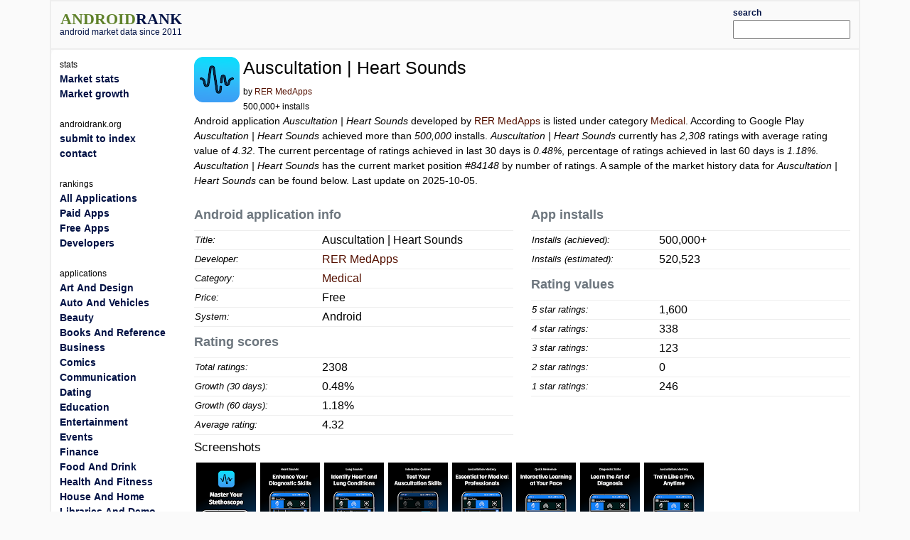

--- FILE ---
content_type: text/html; charset=utf-8
request_url: https://androidrank.org/application/auscultation_heart_sounds/com.rer.medapps.auscultation
body_size: 18431
content:
<!DOCTYPE html>
<html lang="en">
<head>
<meta name="google-site-verification" content="Qg6JHRBOMeFFRtNyuy2hHkDoFLidfGsZgl0JWBAPvv0">
<meta http-equiv="Content-Type" content="text/html; charset=UTF-8">
<script src="https://cdn.jsdelivr.net/npm/jquery@3.6.0/dist/jquery.min.js"></script>
<link rel="stylesheet" href="https://cdn.jsdelivr.net/npm/bootstrap@5.1.1/dist/css/bootstrap.min.css">
<script src="https://cdn.jsdelivr.net/npm/lightbox2@2.11.3/dist/js/lightbox.min.js"></script>
<link rel="stylesheet" href="https://cdn.jsdelivr.net/npm/lightbox2@2.11.3/dist/css/lightbox.min.css">
<link rel="stylesheet" type="text/css" href="/css/all-libs.min.css?time=6">
<script defer src="/js/all-libs.min.js?time=8"></script>
<meta name="language" content="en"/>
<meta name="viewport" content="width=device-width"/>
<script async src="https://www.googletagmanager.com/gtag/js?id=G-7LJSLYP0E5"></script>
<script>
  window.dataLayer = window.dataLayer || [];
  function gtag(){dataLayer.push(arguments);}
  gtag('js', new Date());

  gtag('config', 'G-7LJSLYP0E5');
</script>

<script data-ad-client="ca-pub-7014871535532916" async src="https://pagead2.googlesyndication.com/pagead/js/adsbygoogle.js"></script>



  <title>Auscultation | Heart Sounds | androidrank.org</title>
  <meta name="Description" content="Auscultation | Heart Sounds - android market data and growth. Auscultation | Heart Sounds - Google Play history data on ratings, installs, rating average and downloads.">
  <meta name="Keywords" content="android, rank, profile, statistics, ranking, rating, list, graph, chart, memory, history, Auscultation | Heart Sounds">
  <meta property="og:image" content="https://play-lh.googleusercontent.com/RZzCsPFYvs1qBXFQaVwwJaDmr9BPrAIZUTrRU_LQor53laib_nNDcPaF9FCDPjc1rd0" />
  <meta property="og:title" content="Auscultation | Heart Sounds - androidrank.org" />
  <meta name="pubdate" content="2025-10-05">  
  <script defer src="/js/androidapp003.js"></script>
  <script src="https://www.gstatic.com/charts/loader.js"></script>
  <script >
    google.charts.load('current', {packages: ['corechart']});      
    google.charts.setOnLoadCallback(callCharts);      
    function callCharts(){
        var drawChartRankTotalData = [["2020-05-01",141],["2020-07-15",207],["2020-10-01",401],["2020-12-19",616],["2021-03-16",813],["2021-06-02",974],["2021-08-14",1101],["2021-11-01",1238],["2022-01-16",1360],["2022-04-01",1479],["2022-07-02",1605],["2022-09-18",1736],["2022-12-22",1857],["2023-04-01",1955],["2023-08-03",2049],["2023-12-18",2118],["2024-06-03",2175],["2024-11-07",2217],["2025-05-07",2264],["2025-10-02",2308],];
	      drawChartRankTotal(drawChartRankTotalData, "100%", 250, 'ranktotal_div');
      	var drawChartDownloadsEstimationData = [["2020-05-01",1000],["2020-07-15",10000],["2020-10-01",50000],["2020-12-19",147356],["2021-03-16",190748],["2021-06-02",226211],["2021-08-14",254185],["2021-11-01",284361],["2022-01-16",311233],["2022-04-01",337444],["2022-07-02",365198],["2022-09-18",394052],["2022-12-22",420704],["2023-04-01",442290],["2023-08-03",462995],["2023-12-18",478193],["2024-06-03",490748],["2024-11-07",500000],["2025-05-07",510599],["2025-10-02",520523],];
      	drawChartDownloadsEstimation(drawChartDownloadsEstimationData, "100%", 250, 'download_est_div');
      	var drawChartRankAvgData = [["2020-05-01",4.9291],["2020-07-15",4.7282],["2020-10-01",4.37],["2020-12-19",3.9543],["2021-03-16",4.3021],["2021-06-02",4.5576],["2021-08-14",4.2636],["2021-11-01",4.2872],["2022-01-16",4.4116],["2022-04-01",4.3758],["2022-07-02",4.4408],["2022-09-18",4.4723],["2022-12-22",4.4922],["2023-04-01",4.4846],["2023-08-03",4.4844],["2023-12-18",4.4384],["2024-06-03",4.4139],["2024-11-07",4.4361],["2025-05-07",4.4036],["2025-10-02",4.3203],];
      	drawChartRankAvg(drawChartRankAvgData, "100%", 250, 'rankavg_div');
      	var drawChartPercentageData = [["2020-05-01",0.0],["2020-07-15",0.0],["2020-10-01",0.0],["2020-12-19",0.0],["2021-03-16",0.0],["2021-06-02",0.0],["2021-08-14",0.0],["2021-11-01",0.0],["2022-01-16",0.0],["2022-04-01",0.0],["2022-07-02",0.0],["2022-09-18",0.0],["2022-12-22",0.0],["2023-04-01",0.0],["2023-08-03",0.0],["2023-12-18",0.0],["2024-06-03",0.0],["2024-11-07",0.0],["2025-05-07",0.0],["2025-10-02",0.0],];
      	drawChartPercentage(drawChartPercentageData, "100%", 250, 'percentage_div');
      	var drawChartRatingDistributionData = [["2020-05-01",0.9504,0.0426,0.0,0.0,0.0071 ],["2020-07-15",0.8696,0.058,0.0193,0.0193,0.029 ],["2020-10-01",0.6983,0.1696,0.02,0.02,0.0898 ],["2020-12-19",0.5828,0.138,0.0877,0.0195,0.1672 ],["2021-03-16",0.6691,0.1599,0.0689,0.0,0.0996 ],["2021-06-02",0.7669,0.1355,0.0287,0.0185,0.0483 ],["2021-08-14",0.6358,0.2089,0.0454,0.0,0.109 ],["2021-11-01",0.6502,0.2027,0.0323,0.0081,0.105 ],["2022-01-16",0.7044,0.1816,0.0221,0.0,0.0904 ],["2022-04-01",0.7079,0.1663,0.0203,0.0,0.1041 ],["2022-07-02",0.6997,0.2,0.0199,0.0,0.0798 ],["2022-09-18",0.7166,0.1884,0.0184,0.0,0.0755 ],["2022-12-22",0.7189,0.1928,0.0172,0.0,0.07 ],["2023-04-01",0.7064,0.2066,0.0169,0.0,0.0685 ],["2023-08-03",0.7096,0.1933,0.0322,0.0,0.0644 ],["2023-12-18",0.703,0.1874,0.0312,0.0,0.0779 ],["2024-06-03",0.7057,0.1761,0.029,0.0,0.0878 ],["2024-11-07",0.7244,0.1592,0.0289,0.0,0.0866 ],["2025-05-07",0.7222,0.1524,0.0274,0.0,0.0972 ],["2025-10-02",0.6932,0.1464,0.0533,0.0,0.1066 ],];
      	drawChartRatingDistribution(drawChartRatingDistributionData, "100%", 250, 'rankdistribution_div');
      	var drawChartRatingPieData = [2308, 246, 0, 123, 338, 1600];
      	drawChartRatingPie(drawChartRatingPieData, 'Current rating distribution', "100%", 300, 'ratingpie_div');
        var drawChartPriceData = [];
	      drawChartPrice(drawChartPriceData, "100%", 250, 'price_div');        
    }          
  </script>

</head>
<body>
<div id="body-content" class="container">
  <div id="header" class="row">
  <div id="id_logo_html" class="col-md-3"></div>
  <div class="col-md-7">
  <div id="topadd">
    

<script async src="//pagead2.googlesyndication.com/pagead/js/adsbygoogle.js"></script>
<ins class="adsbygoogle"
     style="display:inline-block;width:468px;height:60px"
     data-ad-client="ca-pub-7014871535532916"
     data-ad-slot="4642830647"></ins>
<script>
(adsbygoogle = window.adsbygoogle || []).push({});
</script>





  </div>
  </div>
  <div class="col-md-2" style="padding-top:5px;padding-bottom:5px;">
  <div class="ui-widget" id="searchwidget" >
	  <label for="appsearch"><b><small>search</small></b></label>
    <input id="appsearch" style="width:100%">
  </div>
  </div>
  

  </div>

<div id="main" class="row"> 
  <div id="content" class="col-md-10 col-xxl-8 order-md-2">
    

<div itemscope itemtype="http://schema.org/SoftwareApplication">
<div class="row"><div class="col-md-12">
  
    <div style="float:left; padding-right:5px;">
    <a itemprop="url" target="_blank" href="https://play.google.com/store/apps/details?id=com.rer.medapps.auscultation"><img itemprop="image" src="https://play-lh.googleusercontent.com/RZzCsPFYvs1qBXFQaVwwJaDmr9BPrAIZUTrRU_LQor53laib_nNDcPaF9FCDPjc1rd0=w64" alt="Auscultation | Heart Sounds" width="64" height="64" onerror='this.style.display = "none"'></a>
    </div>
  
  <div style="float:left;">
    <h1><span itemprop="name">Auscultation | Heart Sounds</span></h1>
    <small>by <a href="/developer?id=5055898515288900674">RER MedApps</a><br>
    500,000+ installs</small>
  </div>
</div></div>


<div><p>










Android application <em>Auscultation | Heart Sounds</em> developed by <a itemprop="author" href="/developer?id=5055898515288900674">RER MedApps</a> is listed under category <a href="/android-most-popular-google-play-apps?category=MEDICAL">Medical</a>. According to Google Play <em>Auscultation | Heart Sounds</em> achieved more than <em>500,000</em> installs. <em>Auscultation | Heart Sounds</em> currently has <em><span>2,308</span></em> ratings with average rating value of <em><span>4.32</span></em>. The current percentage of ratings achieved in last 30 days is <em>0.48%</em>, percentage of ratings achieved in last 60 days is <em>1.18%</em>. <em>Auscultation | Heart Sounds</em> has the current market position <em>#84148</em> by number of ratings. A sample of the market history data for <em>Auscultation | Heart Sounds</em> can be found below.

Last update on 2025-10-05.
</p></div>

<div class="row">
 <div class="col-sm-6">
  <table class="appstat" style="width:100%">
  <caption>Android application info</caption>
  <tbody>
  <tr><th>Title:</th><td>Auscultation | Heart Sounds</td></tr>
  <tr><th>Developer:</th><td><a itemprop="author" href="/developer?id=5055898515288900674">RER MedApps</a></td></tr>
  <tr><th>Category:</th><td><a href="/android-most-popular-google-play-apps?category=MEDICAL" itemprop="applicationCategory">Medical</a></td></tr>
  <tr><th>Price:</th><td>Free</td></tr>
  <tr><th>System:</th><td itemprop="operatingSystem">Android</td></tr>
  </tbody>
  </table>

  <table class="appstat" style="width:100%" itemprop="aggregateRating" itemscope itemtype="http://schema.org/AggregateRating">
    <caption>Rating scores</caption>
    <tbody>
    <tr><th>Total ratings:</th><td itemprop="ratingCount">2308</td></tr>
    <tr><th title="Percentage of ratings achieved in last 30 days.">Growth (30 days):</th><td title="Percentage of ratings achieved in last 30 days.">0.48%</td></tr>
    <tr><th title="Percentage of ratings achieved in last 60 days.">Growth (60 days):</th><td title="Percentage of ratings achieved in last 60 days.">1.18%</td></tr>
    <tr><th>Average rating:</th><td itemprop="ratingValue">4.32</td></tr>
    </tbody>
  </table>
 </div>

 <div class="col-sm-6">
  <table class="appstat" style="width:100%">
  <caption>App installs</caption>
  <tbody>
  <tr><th>Installs (achieved):</th><td>500,000+</td></tr>
  <tr><th>Installs (estimated):</th><td>520,523</td></tr>
  </tbody>
  </table>
  <table class="appstat" style="width:100%">
    <caption>Rating values</caption>
    <tbody>
    <tr><th>5 star ratings:</th><td>1,600</td></tr>
    <tr><th>4 star ratings:</th><td>338</td></tr>
    <tr><th>3 star ratings:</th><td>123</td></tr>
    <tr><th>2 star ratings:</th><td>0</td></tr>
    <tr><th>1 star ratings:</th><td>246</td></tr>
    </tbody>
  </table>
 </div>
</div>



<div class="mt-2">
<h3>Screenshots</h3>

<div style="width:100%;">
  <a href="https://play-lh.googleusercontent.com/SkWBOO9dtFnyRZtAFCZg9D29am80TpX43b-2o3gjwIQiV7L3933kCNlr88MU3_xkGA=h550" rel="lightbox[screenshot]" title="screenshot"><img alt="screenshot of Auscultation | Heart Sounds" src="https://play-lh.googleusercontent.com/SkWBOO9dtFnyRZtAFCZg9D29am80TpX43b-2o3gjwIQiV7L3933kCNlr88MU3_xkGA=h150" itemprop="screenshot" style="padding:3px;" onerror='this.style.display = "none"'></a><a href="https://play-lh.googleusercontent.com/n0MSDFYcs-JoH7QmqES3f7p4_Tw9rnVFVHR6fKFV5Y3d1Mc1be1z3ZRsUFPZ0ZdGNg=h550" rel="lightbox[screenshot]" title="screenshot"><img alt="screenshot of Auscultation | Heart Sounds" src="https://play-lh.googleusercontent.com/n0MSDFYcs-JoH7QmqES3f7p4_Tw9rnVFVHR6fKFV5Y3d1Mc1be1z3ZRsUFPZ0ZdGNg=h150" itemprop="screenshot" style="padding:3px;" onerror='this.style.display = "none"'></a><a href="https://play-lh.googleusercontent.com/OZltcxFSQ4QifnGtz_HAQbvMDIbpX-FBPJLf2f5d_NGyf_ZhYKpvLl8PB4ooGLVJdw=h550" rel="lightbox[screenshot]" title="screenshot"><img alt="screenshot of Auscultation | Heart Sounds" src="https://play-lh.googleusercontent.com/OZltcxFSQ4QifnGtz_HAQbvMDIbpX-FBPJLf2f5d_NGyf_ZhYKpvLl8PB4ooGLVJdw=h150" itemprop="screenshot" style="padding:3px;" onerror='this.style.display = "none"'></a><a href="https://play-lh.googleusercontent.com/4dKdFEcH1pv32B_SBE1bmGSLAWxyISfVn4HkaKLzjk3m9Z91EpfXkQiDU8EdVIPo8g=h550" rel="lightbox[screenshot]" title="screenshot"><img alt="screenshot of Auscultation | Heart Sounds" src="https://play-lh.googleusercontent.com/4dKdFEcH1pv32B_SBE1bmGSLAWxyISfVn4HkaKLzjk3m9Z91EpfXkQiDU8EdVIPo8g=h150" itemprop="screenshot" style="padding:3px;" onerror='this.style.display = "none"'></a><a href="https://play-lh.googleusercontent.com/z9xzts5Pa5-SdM4A7ABUB5gVspJheXeYYvU2pQjEUfH-jjYtWm7Ag0fAZyRMXVFB-dY=h550" rel="lightbox[screenshot]" title="screenshot"><img alt="screenshot of Auscultation | Heart Sounds" src="https://play-lh.googleusercontent.com/z9xzts5Pa5-SdM4A7ABUB5gVspJheXeYYvU2pQjEUfH-jjYtWm7Ag0fAZyRMXVFB-dY=h150" itemprop="screenshot" style="padding:3px;" onerror='this.style.display = "none"'></a><a href="https://play-lh.googleusercontent.com/eRTvrQinlpsOizZg2XcaUBnbpP0VcqN2yQ7jeoOpjI3tSMG69HeWrmDBqc3yCWhu7y0=h550" rel="lightbox[screenshot]" title="screenshot"><img alt="screenshot of Auscultation | Heart Sounds" src="https://play-lh.googleusercontent.com/eRTvrQinlpsOizZg2XcaUBnbpP0VcqN2yQ7jeoOpjI3tSMG69HeWrmDBqc3yCWhu7y0=h150" itemprop="screenshot" style="padding:3px;" onerror='this.style.display = "none"'></a><a href="https://play-lh.googleusercontent.com/SsrWnaFwPlQMO_2h3adR4NoZDWN_CntAtWUP4dUrRJp926qBh0cmoYDvmIEoOSj4_A=h550" rel="lightbox[screenshot]" title="screenshot"><img alt="screenshot of Auscultation | Heart Sounds" src="https://play-lh.googleusercontent.com/SsrWnaFwPlQMO_2h3adR4NoZDWN_CntAtWUP4dUrRJp926qBh0cmoYDvmIEoOSj4_A=h150" itemprop="screenshot" style="padding:3px;" onerror='this.style.display = "none"'></a><a href="https://play-lh.googleusercontent.com/KlGTJvThLJckLhIOuRjKrRx7MK99O-_nVU0tNsW12_ejIw6zYNrIkoAvio92YhPfHIc=h550" rel="lightbox[screenshot]" title="screenshot"><img alt="screenshot of Auscultation | Heart Sounds" src="https://play-lh.googleusercontent.com/KlGTJvThLJckLhIOuRjKrRx7MK99O-_nVU0tNsW12_ejIw6zYNrIkoAvio92YhPfHIc=h150" itemprop="screenshot" style="padding:3px;" onerror='this.style.display = "none"'></a>
</div>
</div>
<hr>


 <div class="row">
  <div id="charts" class="col-sm-9">
    <div>
      <div style="text-align:center">
      <b>Download level stats</b><br>
      </div>
      <table class="download_milestones">
      <tr><th>2024-12-03:</th> <td>Android application <em>Auscultation | Heart Sounds</em> achieved <em>500,000</em> installs.</td></tr><tr><th>2020-12-02:</th> <td>Android application <em>Auscultation | Heart Sounds</em> achieved <em>100,000</em> installs.</td></tr><tr><th>2020-10-01:</th> <td>Android application <em>Auscultation | Heart Sounds</em> achieved <em>50,000</em> installs.</td></tr><tr><th>2020-07-15:</th> <td>Android application <em>Auscultation | Heart Sounds</em> achieved <em>10,000</em> installs.</td></tr><tr><th>2020-06-01:</th> <td>Android application <em>Auscultation | Heart Sounds</em> achieved <em>5,000</em> installs.</td></tr><tr><th>2020-05-01:</th> <td>Android application <em>Auscultation | Heart Sounds</em> achieved <em>1,000</em> installs.</td></tr>
      </table>
    </div>
    <hr>
    <div>
      <div style="text-align: center">
        <b>Ratings</b><br>
        
        <small>Number of ratings for Auscultation | Heart Sounds.</small>
        
      </div>
      <div id="ranktotal_div" style="width:100%;height:250px;margin-left:auto;margin-right:auto;"></div>
    </div>
    <hr>
    <div>
      <div style="text-align: center">
        <b>Installs (*estimated)</b><br>
        <small>Estimated number of installs on Google Play.</small>
      </div>
      <div id="download_est_div" style="width:100%;height:250px;margin-left:auto;margin-right:auto;"></div>
    </div>
    <hr>
    <div>
      <div style="text-align: center">
        <b>Average rating</b><br>
        <small>Average rating value on Google Play. Given by active users of the application.</small>
      </div>
      <div id="rankavg_div" style="width:100%;height:250px;margin-left:auto;margin-right:auto;"></div>
    </div>
    <hr>
    <div>
      <div style="text-align: center">
      <b>Market lead percentage</b><br>
      <small>Ratings count comparing to the <a href="/application/whatsapp_messenger/com.whatsapp">market leading app</a>.</small>
      </div>
      <div id="percentage_div" style="width:100%;height:250px;margin-left:auto;margin-right:auto;"></div>
    </div>
    <hr>
    <div>
      <div style="text-align: center">
      <b>Rating distribution</b><br>
      <small>Rating distribution given by active users.</small>
      </div>
      <div id="rankdistribution_div" style="width:100%;height:250px;margin-left:auto;margin-right:auto;"></div>
      <div id="ratingpie_div" style="width:100%;height:300px;margin-left:auto;margin-right:auto;"></div>
    </div>
    <hr>
    
    

  </div>

  <div class="col-sm-3" style="min-width:160px">
      <small><b>Related apps</b></small>

<div class="d-flex" style="background:#f0f0f0;margin-top:5px">
  <div class="flex-shrink-0 m-1"><img width="25" height="25" onerror='this.style.display = "none"' src="https://play-lh.googleusercontent.com/SpRqxCIlI99Q5UyTXqy3Ur5eu0B1MI2ZlcBHtdAR6qQVkwG40sJVRLWSWTm691ykZqQ=w25" alt="ECG Academy | ECG Made Easy"></div>
  <div class="flex-grow-1">
    <a style="font-weight:bold;font-size:small;" href="/application/ecg_academy_ecg_made_easy/com.ekg.ecg.electrocardiography">ECG Academy | ECG Made Easy</a><br>
    <small>(1,108)</small>
    <small><a href="/compare/auscultation_heart_sounds/ecg_academy_ecg_made_easy/com.rer.medapps.auscultation/com.ekg.ecg.electrocardiography">[compare]</a></small>
  </div>
</div>

  </div>

 </div>
</div>

<div style="clear:both;"></div>


    

  <script async src="//pagead2.googlesyndication.com/pagead/js/adsbygoogle.js"></script>
<!-- androidrank7 -->
<ins class="adsbygoogle"
     style="display:block"
     data-ad-client="ca-pub-7014871535532916"
     data-ad-slot="1852613440"
     data-ad-format="auto"></ins>
<script>
(adsbygoogle = window.adsbygoogle || []).push({});
</script>
  
  


  </div>
  <nav class="col-md-2 sidebar order-md-1" id="id_menu_html"></nav>
  <div class="d-none d-xxl-block col-xxl-2 order-xxl-3"><div class="sticky-top">

  <script async src="//pagead2.googlesyndication.com/pagead/js/adsbygoogle.js"></script>
<!-- androidrank7 -->
<ins class="adsbygoogle"
     style="display:block"
     data-ad-client="ca-pub-7014871535532916"
     data-ad-slot="1852613440"
     data-ad-format="auto"></ins>
<script>
(adsbygoogle = window.adsbygoogle || []).push({});
</script>

</div></div>
</div> 

<div id="footer">androidrank.org, Copyright since 2011. | <a href="/">About us</a> | <a href="/contact">Contact</a> | <a href="/">Home</a>
<a style="display:none;" href="https://plus.google.com/108025305553532018993" rel="publisher">Find us on Google+</a>
</div>

</div>



</body>
</html>

--- FILE ---
content_type: text/html; charset=utf-8
request_url: https://www.google.com/recaptcha/api2/aframe
body_size: 267
content:
<!DOCTYPE HTML><html><head><meta http-equiv="content-type" content="text/html; charset=UTF-8"></head><body><script nonce="avPqjIe6lZoa_ktP-Khgqw">/** Anti-fraud and anti-abuse applications only. See google.com/recaptcha */ try{var clients={'sodar':'https://pagead2.googlesyndication.com/pagead/sodar?'};window.addEventListener("message",function(a){try{if(a.source===window.parent){var b=JSON.parse(a.data);var c=clients[b['id']];if(c){var d=document.createElement('img');d.src=c+b['params']+'&rc='+(localStorage.getItem("rc::a")?sessionStorage.getItem("rc::b"):"");window.document.body.appendChild(d);sessionStorage.setItem("rc::e",parseInt(sessionStorage.getItem("rc::e")||0)+1);localStorage.setItem("rc::h",'1762530121349');}}}catch(b){}});window.parent.postMessage("_grecaptcha_ready", "*");}catch(b){}</script></body></html>

--- FILE ---
content_type: text/javascript
request_url: https://androidrank.org/js/all-libs.min.js?time=8
body_size: 1710
content:
var _gaq = _gaq || [];
_gaq.push(['_setAccount', 'UA-28528455-1']);
_gaq.push(['_trackPageview']);
(function() {
  var ga = document.createElement('script'); ga.type = 'text/javascript'; ga.async = true;
  ga.src = ('https:' == document.location.protocol ? 'https://ssl' : 'http://www') + '.google-analytics.com/ga.js';
  var s = document.getElementsByTagName('script')[0]; s.parentNode.insertBefore(ga, s);
})();

var logo_html='<a href="/">\
      <div style="text-align:center; float:left;">\
        <div style="font-size: 22px;padding-top:14px; line-height:22px; font-weight:bold; text-transform: uppercase; font-family: times;">\
          <span style="color:#5f812a;">android</span><span style="color:#001144;">rank</span>\
        </div>\
       <div style="margin:0px; padding:0px; line-height:12px;">\
         <span style="font-size:12px; color:#001144;">android market data since 2011</span>\
       </div>\
      </div>\
    </a>';
document.getElementById('id_logo_html').innerHTML=logo_html;


categories_game_names = ['GAME_ACTION', 'GAME_ADVENTURE', 'GAME_ARCADE', 'GAME_BOARD', 'GAME_CARD', 'GAME_CASINO', 'GAME_CASUAL', 'GAME_EDUCATIONAL', 'GAME_FAMILY', 'GAME_MUSIC', 'GAME_PUZZLE', 'GAME_RACING', 'GAME_ROLE_PLAYING', 'GAME_SIMULATION', 'GAME_SPORTS', 'GAME_STRATEGY', 'GAME_TRIVIA', 'GAME_WORD'];
categories_apps_names = ['ART_AND_DESIGN', 'AUTO_AND_VEHICLES', 'BEAUTY', 'BOOKS_AND_REFERENCE', 'BUSINESS', 'COMICS', 'COMMUNICATION', 'DATING', 'EDUCATION', 'ENTERTAINMENT', 'EVENTS', 'FINANCE', 'FOOD_AND_DRINK', 'HEALTH_AND_FITNESS', 'HOUSE_AND_HOME', 'LIBRARIES_AND_DEMO', 'LIFESTYLE', 'MAPS_AND_NAVIGATION', 'MEDICAL', 'MUSIC_AND_AUDIO', 'NEWS_AND_MAGAZINES', 'PARENTING', 'PERSONALIZATION', 'PHOTOGRAPHY', 'PRODUCTIVITY', 'SHOPPING', 'SOCIAL', 'SPORTS', 'TOOLS', 'TRANSPORTATION', 'TRAVEL_AND_LOCAL', 'VIDEO_PLAYERS', 'WEATHER'];
function category_printname(name){
  words=name.split("_");
  for(var i in words){ words[i]=words[i].charAt(0).toUpperCase()+words[i].slice(1).toLowerCase(); if(words[i]=="AND") words[i]="&amp;"}
  return words.join(" ");
}
var menu_html='<small>stats</small><br>\
<b><a href="/categorystats?category=&amp;price=all">Market stats</a><br></b>\
<b><a href="/android_market_growth">Market growth</a><br></b>\
<br>\
<small>androidrank.org</small><br>\
<b><a href="/submit">submit to index</a><br></b>\
<b><a href="/contact">contact</a><br></b>\
<br>\
<small>rankings</small><br>\
<b><a href="/android-most-popular-google-play-apps">All Applications</a></b><br>\
<b><a href="/android-most-popular-google-play-apps?price=paid">Paid Apps</a></b><br>\
<b><a href="/android-most-popular-google-play-apps?price=free">Free Apps</a></b><br>\
<b><a href="/developers/ranking">Developers</a></b><br>\
<br>\
<small>applications</small><br>';
for(i in categories_apps_names) menu_html+='<b><a href="/android-most-popular-google-play-apps?category='+categories_apps_names[i]+'">'+category_printname(categories_apps_names[i])+'</a></b><br>';
menu_html+='<br><small>games</small><br>';
for(i in categories_game_names) menu_html+='<b><a href="/android-most-popular-google-play-apps?category='+categories_game_names[i]+'">'+category_printname(categories_game_names[i])+'</a></b><br>';
var id_menu = document.getElementById('id_menu_html');
if(id_menu != null) id_menu.innerHTML=menu_html;


var country_flags = document.getElementsByClassName("country_flags");
for(var i=0;i<country_flags.length;i++) {
  var values = country_flags[i].getAttribute('data-flags').split("'").join('"');
  values=JSON.parse(values);
  var html_value="";
  for(var j=0;j<values.length;j++){
    html_value+='<span title="Position '+values[j][2]+'. in '+values[j][1]+'" class="flagholder">'+values[j][2]+'.<img src="/images/flags/blank.png" class="flag flag-'+values[j][0]+'" alt="'+values[j][0]+'"/></span>';
  }
  country_flags[i].innerHTML=html_value;
}

var appsearch = document.getElementById("appsearch")
appsearch.addEventListener("keyup", function(event) {
  if (event.keyCode === 13) {
    event.preventDefault();
    window.location.href='/search?q='+encodeURIComponent($( "#appsearch" ).val())+'';
  }
});

